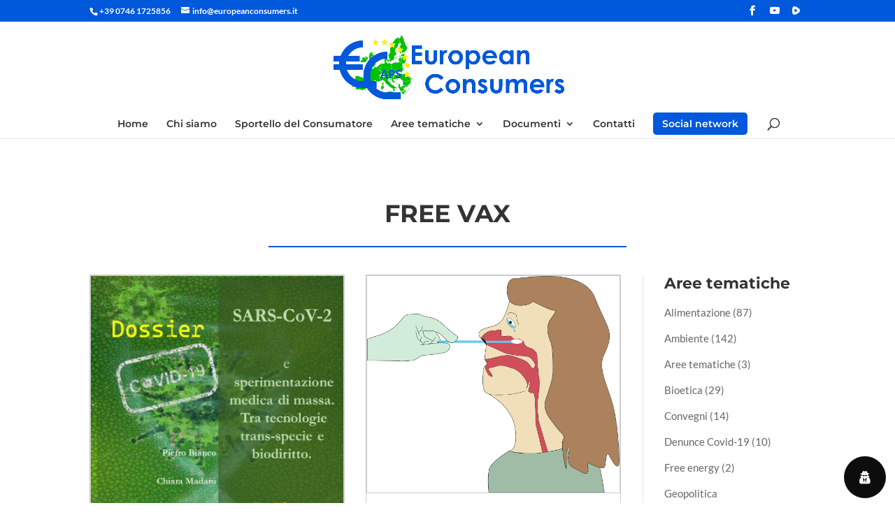

--- FILE ---
content_type: text/css
request_url: https://www.europeanconsumers.it/wp-content/themes/divi-child/style.css?ver=4.27.4
body_size: -77
content:
/* ----- Foglio di stile tema child ----- */
 
/*
Theme Name: Tema Child Divi
Version: 1.0
Description: Un tema child per personalizzare Divi
Template: Divi
*/

--- FILE ---
content_type: application/javascript
request_url: https://www.europeanconsumers.it/wp-content/plugins/wordpress-gdpr/public/js/wordpress-gdpr-public.js?ver=1.9.22
body_size: 5176
content:
(function( $ ) {
    'use strict';

    // Create the defaults once
    var pluginName = "gdpr",
        defaults = {
            bla: "",
        };

    // The actual plugin constructor
    function Plugin ( element, options ) {
        this.element = element;
        this.settings = $.extend( {}, defaults, options );
        this._defaults = defaults;

        this._name = pluginName;
        this.init();
    }

    // Avoid Plugin.prototype conflicts
    $.extend( Plugin.prototype, {
        init: function() {
            var that = this;
            this.window = $(window);
            this.documentHeight = $( document ).height();
            this.windowHeight = this.window.height();
            this.privacySettingsCheckPerformed = false;

            this.elements = {};
            this.elements.popUp = $('.wordpress-gdpr-popup-container');
            this.elements.popUpAgreeLink = $('.wordpress-gdpr-popup-agree');
            this.elements.popUpDeclineLink = $('.wordpress-gdpr-popup-decline');
            this.elements.popUpCloseLink = $('.wordpress-gdpr-popup-close');
            this.elements.popUpBackdrop = $('.wordpress-gdpr-popup-overlay-backdrop');

            this.privacySettingsLoaded = {};
            this.elements.privacySettingsPopupTrigger = $('.wordpress-gdpr-privacy-settings-trigger-container');
            this.elements.privacySettingsPopup = $('.wordpress-gdpr-privacy-settings-popup');
            this.elements.privacySettingsPopupPrivacySettings = $('.wordpress-gdpr-privacy-settings-popup-privacy-settings-modal');
            this.elements.privacySettingsPopupAgreeLink = $('.wordpress-gdpr-privacy-settings-popup-agree');
            this.elements.privacySettingsPopupDeclineLink = $('.wordpress-gdpr-privacy-settings-popup-decline');
            this.elements.privacySettingsPopupCloseLink = $('.wordpress-gdpr-privacy-settings-popup-close');
            this.elements.privacySettingsPopupBackdrop = $('.wordpress-gdpr-privacy-settings-popup-backdrop');

            if(this.settings.geoIP == "1") {
                this.getUsersCountry(function(country) {
                    
                    var euCountries = ['AT', 'BE', 'BG', 'HR', 'CY', 'CZ', 'DK', 'EE', 'FI', 'FR', 'DE', 'GR', 'HU', 'IE', 'IT', 'LV', 'LT', 'LU', 'MT', 'NL', 'PL', 'PT', 'RO', 'SK', 'SI', 'ES', 'SE', 'GB'];
                    var isEU = that.isInArray(country, euCountries);
                    if(isEU) {
                        that.popUp();
                    } else {
                        $('.wordpress-gdpr-popup-actions-buttons .wordpress-gdpr-popup-agree').trigger('click');
                        that.elements.privacySettingsPopupTrigger.remove();
                    }
                });
                
            } else {
                this.popUp();
            }

            this.popUpAgree();
            this.popUpClose();
            this.popUpDecline();

            this.popUpPrivacySettings();
            this.popUpPrivacySettingsOpen();
            this.popUpPrivacySettingsClose();

            this.privacyPolicyTermsAcceptance();
            this.commentFormprivacyPolicyTermsAcceptance();
        },
        popUp : function() {

            var botPattern = "(craw|googlebot\/|bot|Googlebot-Mobile|Googlebot-Image|Google favicon|Mediapartners-Google|bingbot|Slurp|Java|wget|curl|Commons-HttpClient|Python-urllib|libwww|httpunit|nutch|phpcrawl|msnbot|jyxobot|FAST-WebCrawler|FAST Enterprise Crawler|biglotron|teoma|convera|seekbot|gigablast|exabot|ngbot|ia_archiver|GingerCrawler|webmon |httrack|webcrawler|grub.org|UsineNouvelleCrawler|antibot|netresearchserver|speedy|fluffy|bibnum.bnf|findlink|msrbot|panscient|yacybot|AISearchBot|IOI|ips-agent|tagoobot|MJ12bot|dotbot|woriobot|yanga|buzzbot|mlbot|yandexbot|purebot|Linguee Bot|Voyager|CyberPatrol|voilabot|baiduspider|citeseerxbot|spbot|twengabot|postrank|turnitinbot|scribdbot|page2rss|sitebot|linkdex|Adidxbot|blekkobot|ezooms|dotbot|Mail.RU_Bot|discobot|heritrix|findthatfile|europarchive.org|NerdByNature.Bot|sistrix crawler|ahrefsbot|Aboundex|domaincrawler|wbsearchbot|summify|ccbot|edisterbot|seznambot|ec2linkfinder|gslfbot|aihitbot|intelium_bot|facebookexternalhit|yeti|RetrevoPageAnalyzer|lb-spider|sogou|lssbot|careerbot|wotbox|wocbot|ichiro|DuckDuckBot|lssrocketcrawler|drupact|webcompanycrawler|acoonbot|openindexspider|gnam gnam spider|web-archive-net.com.bot|backlinkcrawler|coccoc|integromedb|content crawler spider|toplistbot|seokicks-robot|it2media-domain-crawler|ip-web-crawler.com|lighthouse|siteexplorer.info|elisabot|proximic|changedetection|blexbot|arabot|WeSEE:Search|niki-bot|CrystalSemanticsBot|rogerbot|360Spider|psbot|InterfaxScanBot|Lipperhey SEO Service|CC Metadata Scaper|g00g1e.net|GrapeshotCrawler|urlappendbot|brainobot|fr-crawler|binlar|SimpleCrawler|Livelapbot|Twitterbot|cXensebot|smtbot|bnf.fr_bot|A6-Indexer|ADmantX|Facebot|Twitterbot|OrangeBot|memorybot|AdvBot|MegaIndex|SemanticScholarBot|ltx71|nerdybot|xovibot|BUbiNG|Qwantify|archive.org_bot|Applebot|TweetmemeBot|crawler4j|findxbot|SemrushBot|yoozBot|lipperhey|y!j-asr|Domain Re-Animator Bot|AddThis|bot|googlebot|crawler|spider|robot|crawling)";
            var re = new RegExp(botPattern, 'i');
            if (re.test(navigator.userAgent)) {
                return false;
            }

            var that = this;
            var cookiesAllowed = false;


            if(localStorage && that.getParameterByName('gdpr') !== "debug" && ( that.getCookie('wordpress_gdpr_cookies_allowed') || that.getCookie('wordpress_gdpr_cookies_declined') ) ) {

                var retrievedObject = localStorage.getItem('wordpress_gdpr_services_allowed_temp');
                if(retrievedObject) {
                    var services = JSON.parse(retrievedObject);
                    that.executeServices(services);
                    return;
                }
            }

            $.ajax({
                type : 'post',
                url : that.settings.ajaxURL,
                dataType : 'json',
                data : {
                    action : 'check_privacy_setting',
                    setting : 'wordpress_gdpr_cookies_allowed',
                    current_page_id : that.get_current_page_id()
                },
                success : function( response ) {     

                    var popupExcludePages = that.settings.popupExcludePages;
                    var exclude = false;
                    if(!that.isEmpty(popupExcludePages)) {
                        var currentPage, matches = document.body.className.match(/(^|\s)post-id-(\d+)(\s|$)/);
                        if (matches) {
                            currentPage = matches[2];
                        } else {
                            matches = document.body.className.match(/(^|\s)page-id-(\d+)(\s|$)/);
                            if (matches) {
                                currentPage = matches[2];
                            } 
                        }
                        if(currentPage !== "" && that.isInArray(currentPage, popupExcludePages)) {
                            exclude = true;
                        }
                    }

                    if(!exclude) {
                        if(response.firstTime) {
                            if(that.elements.popUpBackdrop.length > 0) {
                                that.elements.popUpBackdrop.show();
                            }
                            $.each($('.gdpr-service-switch:not(:disabled)'), function(i, index) {
                                $(this).prop('checked', true);
                            });
                            that.elements.popUp.show();
                        }
                        else if((!response.allowed && !response.declined) || that.getParameterByName('gdpr') === "debug") {
                            if(that.elements.popUpBackdrop.length > 0) {
                                that.elements.popUpBackdrop.show();
                            }
                            that.elements.popUp.show();
                        } else {
                            if(that.elements.popUpBackdrop.length > 0) {
                                that.elements.popUpBackdrop.hide();
                            }
                            that.elements.popUp.hide();
                        }
                    }

                    if(response.declined == true) {
                        return;
                    }
                    that.checkPrivacySettings();
                },
                error: function (xhr, ajaxOptions, thrownError) {
                    console.log(xhr);
                    console.log(ajaxOptions);
                    console.log(thrownError);
                }
             });
        },
        popUpClose : function() {

            var that = this;
            
            $(that.elements.popUpCloseLink).on('click', function(e) {
                e.preventDefault();
                if(that.elements.popUpBackdrop.length > 0) {
                    that.elements.popUpBackdrop.fadeOut();
                }
                that.elements.popUp.fadeOut();
            });
        },
        popUpDecline : function() {

            var that = this;
            
            that.elements.popUpDeclineLink.on('click', function(e) {

                e.preventDefault();

                var $this = $(this);
                var text = $this.text();
                $this.html('<i class="fa fa-spinner fa-spin"></i>');

                $.ajax({
                    type : 'post',
                    url : that.settings.ajaxURL,
                    dataType : 'json',
                    data : {
                        action : 'wordpress_gdpr_decline_cookies'
                    },
                    success : function( response ) {  

                        if(localStorage) {
                            localStorage.removeItem('wordpress_gdpr_services_allowed_temp');
                        }

                        if(that.elements.popUpBackdrop.length > 0) {
                            that.elements.popUpBackdrop.fadeOut();
                        }
                        $('.wordpress-gdpr-privacy-settings-popup, .wordpress-gdpr-privacy-settings-popup-backdrop').fadeOut();
                        that.elements.popUp.fadeOut();
                        $.each($('.gdpr-service-switch:not(:disabled)'), function(i, index) {
                            $(this).prop('checked', false);
                        });
                        $this.text(text);

                    },
                    error: function (xhr, ajaxOptions, thrownError) {
                        console.log(xhr);
                        console.log(ajaxOptions);
                        console.log(thrownError);
                    }
                 });
            });
        },
        popUpAgree : function() {

            var that = this;

            that.elements.popUpAgreeLink.on('click', function(e) {
                e.preventDefault();

                var $this = $(this);
                var text = $this.text();
                $this.html('<i class="fa fa-spinner fa-spin"></i>');

                $.ajax({
                    type : 'post',
                    url : that.settings.ajaxURL,
                    dataType : 'json',
                    data : {
                        action : 'wordpress_gdpr_allow_cookies'
                    },
                    success : function( response ) {

                        if(localStorage) {
                            localStorage.removeItem('wordpress_gdpr_services_allowed_temp');
                        }

                        if(that.elements.popUpBackdrop.length > 0) {
                            that.elements.popUpBackdrop.fadeOut();
                        }
                        $('.wordpress-gdpr-privacy-settings-popup, .wordpress-gdpr-privacy-settings-popup-backdrop').fadeOut();
                        that.elements.popUp.fadeOut();
                        $.each($('.gdpr-service-switch:not(:disabled)'), function(i, index) {
                            $(this).prop('checked', true);
                        });
                        
                        that.checkPrivacySettings();
                        $this.text(text);
                    },
                    error: function (xhr, ajaxOptions, thrownError) {
                        console.log(xhr);
                        console.log(ajaxOptions);
                        console.log(thrownError);
                    }
                 });
            });
        },
        popUpPrivacySettingsOpen : function () {

            var that = this;

            $('.wordpress-gdpr-open-privacy-settings-modal').on('click', function(e) {
                e.preventDefault();

                if(($('.wordpress-gdpr-privacy-settings-popup-services-container').length < 1)) {
                    alert('No GDPR Service Categories / Services created yet. Remove the trigger or create services and attach them to service categories first.');
                    return false;
                }

                if($('.wordpress-gdpr-popup').length > 0) {
                    $('.wordpress-gdpr-popup').hide(0, function() {
                        $('.wordpress-gdpr-privacy-settings-popup, .wordpress-gdpr-privacy-settings-popup-backdrop').fadeIn();
                    });
                } else {
                    $('.wordpress-gdpr-privacy-settings-popup, .wordpress-gdpr-privacy-settings-popup-backdrop').fadeIn();
                }
            });
        },
        popUpPrivacySettingsClose : function () {
            var that = this;
            
            $(that.elements.privacySettingsPopupCloseLink).on('click', function(e) {
                e.preventDefault();
                if(that.elements.privacySettingsPopupBackdrop.length > 0) {
                    that.elements.privacySettingsPopupBackdrop.fadeOut();
                }
                that.elements.privacySettingsPopup.fadeOut();
            });

            $(that.elements.privacySettingsPopupBackdrop).on('click', function(e) {
                e.preventDefault();
                if(that.elements.privacySettingsPopupBackdrop.length > 0) {
                    that.elements.privacySettingsPopupBackdrop.fadeOut();
                }
                that.elements.privacySettingsPopup.fadeOut();
            });
        },
        popUpPrivacySettings : function() {

            $('.wordpress-gdpr-popup-privacy-settings-open-service-category').on('click', function(e) {
                e.preventDefault();

                var id = $(this).data('id');
                $('.wordpress-gdpr-popup-privacy-settings-services-content:not(#wordpress-gdpr-popup-privacy-settings-services-content-' + id + ')').hide(0, function() {
                    $('#wordpress-gdpr-popup-privacy-settings-services-content-' + id).show();
                });
            });

            $('.wordpress-gdpr-popup-privacy-settings-services-content-title').on('click', function(e) {
                e.preventDefault();

                var $this = $(this);
                var id= $(this).data('id');
                var fa = $this.find('.fa');

                var description = $('#wordpress-gdpr-popup-privacy-settings-services-content-description-' + id);
                if (description.css('display') == 'none') {
                    description.slideDown();
                    fa.removeClass('fa-caret-right').addClass('fa-caret-down');
                } else {
                    description.slideUp();
                    fa.removeClass('fa-caret-down').addClass('fa-caret-right');
                }
            });
        },
        checkPrivacySettings : function() {

            var that = this;
            var settings = {};
            var switches = $('.gdpr-service-switch');

            $.each(switches, function() {
                var serviceID = $(this).data('id');
                settings[serviceID] = serviceID;
            });

            $.ajax({
                type : 'post',
                url : that.settings.ajaxURL,
                dataType : 'json',
                data : {
                    action : 'check_privacy_settings',
                    settings : settings
                },
                success : function( response ) {

                    if(localStorage) {
                        localStorage.setItem('wordpress_gdpr_services_allowed_temp', JSON.stringify(response));
                    }

                    that.executeServices(response);
                },
                error: function (xhr, ajaxOptions, thrownError) {
                    console.log(xhr);
                    console.log(ajaxOptions);
                    console.log(thrownError);
                }
             });
        },
        executeServices : function(services) {

            if(!services) {
                return;
            }

            var that = this;
            $.each(services, function(i, index) {

                if(index.allowed && !that.privacySettingsLoaded[i]) {
                    if(index.head !== "") {
                        $("head").append(index.head);
                    }

                    if(index.body !== "") {
                        $(index.body).prependTo($('body'));
                    }
                }

                if(index.adsense == "1" && !index.allowed && that.privacySettingsLoaded[i]) {
                    var adsExists = $(".adsbygoogle");

                    if(adsExists.length > 0 && that.getCookie('wordpress_gdpr_adsense_allowed') !== "true") {
                        adsExists.remove();
                    }
                }

                var checkbox_exists = $('input[name="' + i + '"]') ;
                if(checkbox_exists.length > 0) {
                    if(index.allowed) {
                        checkbox_exists.prop('checked', true);
                        that.privacySettingsLoaded[i] = true;
                    } else {
                        checkbox_exists.prop('checked', false);
                        that.privacySettingsLoaded[i] = false;
                    }
                }
                
                if(checkbox_exists.length > 0 && !that.privacySettingsCheckPerformed) {

                    checkbox_exists.on('change', function(e) {

                        var checked = $(this).prop('checked');
                        var name = $(this).prop('name');

                        $('.wordpress-gdpr-privacy-settings-popup-message').fadeIn();

                        $.ajax({
                            type : 'post',
                            url : that.settings.ajaxURL,
                            dataType : 'json',
                            data : {
                                action : 'update_privacy_setting',
                                setting : name,
                                checked : checked,
                            },
                            success : function( response ) {

                                if(localStorage) {
                                    localStorage.removeItem('wordpress_gdpr_services_allowed_temp');
                                }

                                setTimeout(function(){ $('.wordpress-gdpr-privacy-settings-popup-message').fadeOut(); }, 1500);                                        

                                var index = response[name];
                                if(index.head !== "" && index.allowed && !that.privacySettingsLoaded[name]) {
                                    $("head").append(index.head);
                                }
                                if(index.body !== "" && index.allowed && !that.privacySettingsLoaded[name]) {
                                    $(index.body).prependTo($('body'));
                                }

                                if(index.adsense == "1" && !index.allowed && !that.privacySettingsLoaded[name]) {
                                    var adsExists = $(".adsbygoogle");

                                    if(adsExists.length > 0 && that.getCookie('wordpress_gdpr_adsense_allowed') !== "true") {
                                        adsExists.remove();
                                    }
                                }

                                
                                var checkbox_exists = $('input[name="' + name + '"]') ;
                                if(checkbox_exists.length > 0) {
                                    if(index.allowed) {
                                        checkbox_exists.prop('checked', true);
                                        that.privacySettingsLoaded[name] = true;
                                    } else {
                                        checkbox_exists.prop('checked', false);
                                    }
                                }
                            }
                        });
                    });
                }
            });
            that.privacySettingsCheckPerformed = true;
        },
        get_current_page_id : function() {
            var page_body = $('body.page');

            var id = 0;

            if(page_body) {
                var page_body_class = page_body.attr('class')

                if(page_body_class || page_body_class != null) {
                    if(page_body_class.length > 1) {
                        var page_body_class_list = page_body_class.split(/\s+/);

                        $.each(page_body_class_list, function(index, item) {
                            if (item.indexOf('page-id') >= 0) {
                                var item_arr = item.split('-');
                                id =  item_arr[item_arr.length -1];
                                return false;
                            }
                        });
                    }
                }
            }
            return id;
        },
        getUsersCountry : function(callback) {
            var that = this;

            $.ajax({
                url: "https://extreme-ip-lookup.com/json/",
                type: 'get',
                dataType: 'json',
                success : function( response ) {
                    callback(response.countryCode);
                },
                error: function(jqXHR, textStatus, errorThrown) {
                    console.log(jqXHR);
                    console.log(textStatus);
                    console.log(errorThrown);
                }
            });
        },
        commentFormprivacyPolicyTermsAcceptance : function() {
            var that = this;

            var submit = $('#commentform input[type="submit"]');
            if(submit.length < 1) {
                return false;
            }

            var checkbox = $('#commentform #privacy_policy');
            if(checkbox.length < 1) {
                return false;
            }

            submit.on('click', function(e) {
                var checkboxChecked = checkbox.is(':checked');
                if(!checkboxChecked) {
                    e.preventDefault();
                    alert(that.settings.acceptanceText);
                    return false;
                }

                $.ajax({
                    type : 'post',
                    url : that.settings.ajaxURL,
                    dataType : 'json',
                    data : {
                        action : 'wordpress_gdpr_update_privacy_policy_terms',
                        setting : 'wordpress_gdpr_privacy_policy_accepted',
                        checked : checkboxChecked,
                    }
                });
                return true;                
            });
        },
        privacyPolicyTermsAcceptance : function() {
            var that = this;

            if($('#accept-privacy-policy-checkbox').length < 1 && $('#accept-terms-conditions-checkbox').length < 1) {
                return false;
            }

            $('#accept-privacy-policy-checkbox').on('click', function(e) {
                var name = $(this).prop('name');
                var checked = $(this).prop('checked');

                if(!checked) {
                    alert(that.settings.acceptanceText);
                    return false;
                }
                
                $.ajax({
                    type : 'post',
                    url : that.settings.ajaxURL,
                    dataType : 'json',
                    data : {
                        action : 'wordpress_gdpr_update_privacy_policy_terms',
                        setting : name,
                        checked : checked,
                    },
                });
            });

            $('#accept-terms-conditions-checkbox').on('click', function(e) {
                var name = $(this).prop('name');
                var checked = $(this).prop('checked');

                if(!checked) {
                    alert(that.settings.termsAcceptanceText);
                    return false;
                }
                
                $.ajax({
                    type : 'post',
                    url : that.settings.ajaxURL,
                    dataType : 'json',
                    data : {
                        action : 'wordpress_gdpr_update_privacy_policy_terms',
                        setting : name,
                        checked : checked,
                    },
                });
            });
        },
        //////////////////////
        ///Helper Functions///
        //////////////////////
        deleteAllCookies : function() {
            var cookies = document.cookie.split(";");
            console.log(cookies);
            for (var i = 0; i < cookies.length; i++) {
                var cookie = cookies[i];
                var eqPos = cookie.indexOf("=");
                var name = eqPos > -1 ? cookie.substr(0, eqPos) : cookie;
                document.cookie = name + "=;expires=Thu, 01 Jan 1970 00:00:00 GMT";
            }

        },
        isEmpty: function(obj) {

            if (obj == null)        return true;
            if (obj.length > 0)     return false;
            if (obj.length === 0)   return true;

            for (var key in obj) {
                if (hasOwnProperty.call(obj, key)) return false;
            }

            return true;
        },
        sprintf: function parse(str) {
            var args = [].slice.call(arguments, 1),
                i = 0;

            return str.replace(/%s/g, function() {
                return args[i++];

            });
        },
        getCookie: function(cname) {
            var name = cname + "=";
            var ca = document.cookie.split(';');
            for(var i=0; i<ca.length; i++) {
                var c = ca[i];
                while (c.charAt(0)==' ') c = c.substring(1);
                if (c.indexOf(name) === 0) return c.substring(name.length, c.length);
            }
            return "";
        },
        createCookie: function(name, value, days) {
            var expires = "";

            if (days) {
                var date = new Date();
                date.setTime(date.getTime() + (days*24*60*60*1000));
                var expires = "; expires="+date.toGMTString();
            }

            document.cookie = name + "=" + value+expires + "; path=/";
        },
        deleteCookie: function(name) {
            this.createCookie(name, '', -10);
        },
        getParameterByName: function(name, url) {
            if (!url) url = window.location.href;
            name = name.replace(/[\[\]]/g, "\\$&");
            var regex = new RegExp("[?&]" + name + "(=([^&#]*)|&|#|$)", "i"),
                results = regex.exec(url);
            if (!results) return null;
            if (!results[2]) return '';
            return decodeURIComponent(results[2].replace(/\+/g, " "));
        },
        isInArray : function (value, array) {
            return array.indexOf(value) > -1;
        }
    } );

    // Constructor wrapper
    $.fn[ pluginName ] = function( options ) {
        return this.each( function() {
            if ( !$.data( this, "plugin_" + pluginName ) ) {
                $.data( this, "plugin_" +
                    pluginName, new Plugin( this, options ) );
            }
        } );
    };

    $(document).ready(function() {

        $( "body" ).gdpr( 
            gdpr_options
        );

    } );

})( jQuery );